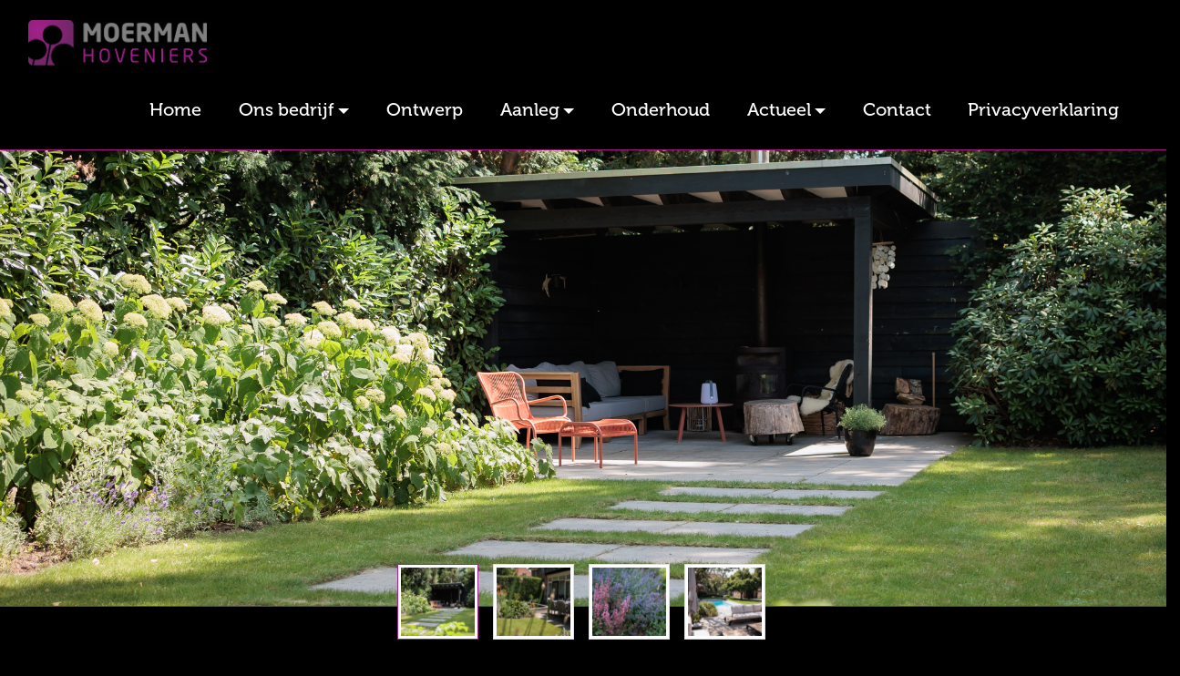

--- FILE ---
content_type: text/html; charset=UTF-8
request_url: https://hoveniernederland.nl/wp-content/plugins/hoveniernederland/card/?p=32624
body_size: 726
content:

document.getElementById("HovenierNederland_card").innerHTML = '<link rel="stylesheet" href="https://use.fontawesome.com/releases/v5.8.1/css/v4-shims.css?ver=5.8.1" crossorigin="anonymous"><style>.hn-card { display: block; color: #FFF !important; font-family: "Calibri", sans-serif; font-size: 10px; font-weight: bold; line-height: 1.25; text-align: center; text-decoration: none; width: 120px; }.hn-card:hover { color: #FFF; text-decoration: none; }.hn-card .top { background-color: #537D37; border-bottom: 1px solid #FFF; padding: 5px 0; }.hn-card .middle { background:#74B43C url(https://hoveniernederland.nl/wp-content/uploads/2016/08/Favicon-white-2.png) 120% 107% no-repeat;background-size: 50% auto; padding: 10px 0; }.hn-card .stars { font-size: 12px; width:100%;display:block;}.hn-card .cijfer { font-size: 62px !important; }.hn-card .cijfer>sup {font-size: 34px; }.hn-card .clearfix::after { content: ""; display: table; clear: both; }.hn-card .aantal { margin-left:-15px; }.hn-card .bottom { background-color: #537D37; border-top: 1px solid #FFF; padding: 5px 0; }.hn-card a { color:#fff !important; }</style><a href="https://hoveniernederland.nl/hovenier/provincies/gelderland/harskamp/moerman-hoveniers/" target="_blank" class="hn-card"><div class="top">Beoordeeld door klanten!</div><div class="middle"><span class="stars"><i class="fa fa-star" aria-hidden="true"></i><i class="fa fa-star" aria-hidden="true"></i><i class="fa fa-star" aria-hidden="true"></i><i class="fa fa-star" aria-hidden="true"></i><i class="fa fa-star-half" aria-hidden="true"></i></span><span class="cijfer" style="font-size:62px !important;">9,<sup>0</sup></span><div class="clearfix"></div><span class="aantal">12 recensies</span></div><div class="bottom">HovenierNederland.nl</div></a>';

--- FILE ---
content_type: text/css
request_url: https://moermanhoveniers.nl/wp-content/themes/tuinkeur-hovenier/style.css
body_size: 3531
content:
/*
Theme Name: Moerman hoveniers
Author: TuinKeur
Author URI: http://tuinkeur.nl/
Template: backslash
*/

@import url("../backslash/style.css");

@font-face {font-family: museo100;src: url(Museo_100.otf);}
@font-face {font-family: museo500;src: url(Museo_500.otf);}

/* Algemeen */
a {color: #a6228e;text-decoration: none;outline: 0;line-height: inherit;}
a:hover {color: #a6228e;}
body{overflow-x: hidden;}
body {background: #000;font-family: "Open Sans";font-weight: 400;color: #282828;position: relative;-webkit-font-smoothing: antialiased;-moz-osx-font-smoothing: grayscale;}
h1, h2, h3, h4, h5, h6 {font-family: 'museo100';font-weight: Normal;color: #fff;text-rendering: optimizeLegibility;line-height: 1.32043em;padding-bottom: 0.312em;}
p {font-family: "museo100";font-weight: 400;font-size: 14px;font-size: 1rem;margin-bottom: 13px;line-height: 1.85714em;color: #ddd;}
h2{font-size:35px;}
h1 {font-size: 2.2rem;}

/*header*/
.site-header {background-color: #000;}
.head {height: 80px;}
.navbar-brand img {height: 50px;}
.nav-link {padding-right: 20px;}
#menu-basis {font-size: 15px;}
.menu-basis-container ul li.current-menu-item {background: #a6228e;}
@media (min-width: 75em){.head {max-width: 89.25rem;}}
.navbar-light .navbar-nav .nav-link {color: #fff;font-family: 'museo500';font-size: 20px;}
.navbar-light .navbar-nav .open>.nav-link, .navbar-light .navbar-nav .open>.nav-link:focus, .navbar-light .navbar-nav .open>.nav-link:hover, .navbar-light .navbar-nav .active>.nav-link, .navbar-light .navbar-nav .active>.nav-link:focus, .navbar-light .navbar-nav .active>.nav-link:hover, .navbar-light .navbar-nav .nav-link.open, .navbar-light .navbar-nav .nav-link.open:focus, .navbar-light .navbar-nav .nav-link.open:hover, .navbar-light .navbar-nav .nav-link.active, .navbar-light .navbar-nav .nav-link.active:focus, .navbar-light .navbar-nav .nav-link.active:hover {color: #fff;}
.navbar-light .navbar-nav .nav-link:focus, .navbar-light .navbar-nav .nav-link:hover {color: #fff;background-color: #a6228e;}
.menu-item-134{border-right:none !important;}
.nav-item{border-right: 1px solid #000;}
.navbar-nav .nav-item+.nav-item {margin-left: 0rem;}
.navbar-nav .nav-link {padding-left: 20px;}

/* Dropdown Nav */
.menu-basis-container ul ul {display: none;position: absolute;top: 97%;left: 0;background: #a6228e;padding: 0;}
.dropdown-item {display: block;width: 100%;padding: 3px 20px;clear: both;font-weight: 400;line-height: 1.5;color: #fff;text-align: inherit;white-space: nowrap;background: none;border: 0;font-family: 'museo100';}
.dropdown-menu .nav-item{border-right: 0px solid #000;}
.dropdown-item:focus, .dropdown-item:hover {color: #fff;text-decoration: none;background-color: #771a66;}
.dropdown-menu {position: absolute;top: 100%;left: 0;z-index: 1000;display: none;float: left;min-width: 160px;padding: 5px 0;margin: 2px 0 0;font-size: 14px;text-align: left;list-style: none;background-color: #fff;background-clip: padding-box;border: 1px solid #00000026;border-radius: 0rem;}
.dropdown-item.active, .dropdown-item.active:focus, .dropdown-item.active:hover {color: #fff;text-decoration: none;background-color: #771766;outline: 0;}

/*slider*/
.ms-thumb-frame img {width: 81% !important;height:75px !important;;border-radius: 0%; border: 1px solid #ddd;margin-top: 0px !important;padding: 3px;background-color: #fff;}
.ms-wk .ms-slide {-webkit-transform-style: preserve-3d;transform-style: preserve-3d;border-bottom: 5px solid #000;}
img.ms-thumb:hover {border-color: #a6228e; border-width:3px; padding:0px;}
.ms-thumb-list.ms-dir-h {width: 100%;margin-top: -47px !important;height: 95px !important;}
.ms-thumb-frame {opacity:1;    height: 95px !important;}
.ms-thumb-frame.ms-thumb-frame-selected img { border-color:#a6228e;}
.ms-view {border-bottom: 7px solid;}

/* CONTENT  */
.entry-content strong{font-weight: 500;color: #7e7e7e;font-size: 1.286rem;line-height: 1.286rem;display: block;text-align: center;position: relative;margin-bottom: 23px;}
.ms-skin-light-2 .ms-nav-next {right: -75px;}
.ms-skin-light-2 .ms-nav-prev{left:-75px;}
.master-slider{background:none !important;}
.ms-sbar.ms-dir-h{display:none;}
.ms-slide-info.ms-dir-v {width:510px !important;}
.info-home .ms-view {border-radius: 0%;border-bottom: none;}
.ms-slide-info{width:350px !important;}
.ms-slide-info h1{font-size:26px;}.ms-slide-info h3{font-size:22px;}.ms-slide-info h4{font-size:20px;}
.slider-home{height: 330px;}
.onderkant-home{border-top: 1px solid #c6c6c6; width:100%;}
.diensten {background-color: #f2f2f2;border-top: 1px solid #c6c6c6;padding: 25px;}
.welkom {border: 1px solid #a6187c;background-color: #000;margin-top: 80px;padding: 25px;}
.info-slide {width: 100%;}
.overons .ms-view {border-radius: 00%; border-bottom:none;}

/*FOOTER*/
.site-footer {background-color: black;color: white;padding-top: 22px;padding-bottom: 22px; width:100%;}
#seasons2 span {min-width: 6rem;display: inline-block;}
.seasonsbottom {border-top: 1px solid #a6228e;background-color: #565555;color: white;font-family: museo100;}
.seasonsbottom h2,h5 {color: white;font-family: museo500;}
.aanmelden.span::before{content: "Read this: ";}
.nieuwsbrief {background: #000;padding-top:25px;color:#000;}
.nieuwsbrief h5{color:#fff;}
.container-fluid {margin-right: auto;margin-left: auto;padding-left: 0; padding-right: 0;}
.fa-envelope{float:left;}
input#mce-EMAIL {width: 50%;}
form#mc-embedded-subscribe-form {margin-left: 130px;}
.aanmelden {color: #fff;background-color: #a6228e;border-color: #a6228e;}
.aanmelden:hover {color: #fff;background-color: #841c71;border-color: #841c71;}
.sidebar-bottom h3.widget-title {color: #fff;}
.sidebar-bottom a {color: #a6228e;font-size: 16px;font-family:'museo500';}
.sidebar-bottom {font-family: 'museo100';color:#fff;background-color: #000;padding-top:25px;}
div#HovenierNederland_card a {font-family: sans-serif;font-weight: normal;font-size: 10px;}
#custom_html-4 h3.widget-title {text-align: center;}
#custom_html-5 h3.widget-title {text-align: center;}
div#HovenierNederland_card {pointer-events: none;}


/* Diensten */
.diensten strong {margin-top: -15px;}
.dienst {border: 1px solid #a6228e;height: 245px;margin: 15px;width: 345px;background-color: #000;color: #fff;}
.dienst .img {border: 1px solid #a6228e;border-radius: 50%;margin-top: -50px;padding: 25px;width: 120px;height: 120px;background-color: #a31b7d;}
.dienstblock{margin-top:100px;}
.dienst h3 {font-family: 'museo500';font-weight: 500;font-size: 1.714rem;line-height: 1.714rem;color: #fff;text-align: center;text-transform: capitalize;margin: 0 0 0.5714rem;}
.dienst p {    color: #cacaca;font-weight: 400;text-align: center;height: 20px;margin: 0;}
button.btn.btn-primary.dienstbutton {margin-top: 65px;background-color: #000;border-width: 0px 1px 1px 1px;border-color: #a6228e;position: relative;color: #868686;}
button.btn.btn-primary.dienstbutton:hover {margin-top: 85px;background-color: #fff;border-width: 0px 1px 1px 1px;border-color: #a6228e;position: relative;color: #000;}
.dienstbutton:focus, .dienstbutton:active {background-color: #fff;border-width: 0px 1px 1px 1px;border-color: #ddd;}
.btn:focus, .btn.focus, .btn:active:focus, .btn:active.focus, .btn.active:focus, .btn.active.focus {outline: thin dotted;outline: 0px auto -webkit-focus-ring-color;outline-offset: -2px;}
.dienst:hover {background-color: #a6228e;color: #fff;transition:1s;}
.dienst:hover .img {color: #fff;background-color: #a6228e;border-color: #000;}
.dienst:hover p {color: #fff;}
.dienst:hover h3 {color: #fff;}
.dienst:hover button.btn.btn-primary.dienstbutton {border-color:#a6228e;border-width:2px;margin-top:70px;border-radius:0px; }
.dienst:hover img {border-width:3px; }
.col-lg-6.dienst {width: 530px;}
/*@media only screen and (min-device-width: 320px) and (max-device-width: 668px){.col-lg-6.dienst {width: 100%;}.site-header {max-width: 200px;}}*/

/* Over Ons */
.container-fluid.overons {padding: 25px;background-color: #000;color: #fff;padding-bottom: 140px;background-attachment: fixed;background-repeat: no-repeat;background-size: cover;background-image: url(/wp-content/uploads/2018/02/image-4-1.jpg);}
.overons .strong {margin-top: -30px; color:#fff; margin-bottom:50px;}
.overons h2{color:#fff;}

/* Projecten */
.projecten strong {font-weight: 500;color: #7e7e7e;font-size: 1.286rem;line-height: 1.286rem;display: block;text-align: center;position: relative;margin-bottom: 70px;}
.projecten h2 {font-family: 'museo100';font-weight: Normal;color: #fff;text-rendering: optimizeLegibility;line-height: 1.32043em;padding-bottom: 0.312em;}
.projecten {margin-bottom: 50px;    background-color: #000;}
.projecten p {font-family: "Open Sans";font-weight: 400;font-size: 14px;font-size: 1rem;margin-bottom: 13px;line-height: 1.85714em;}
.projects {padding: 20px;height: 250px;background-size: cover;border: 1px solid #424242;}
.projects {padding: 20px; margin-bottom: 20px;}
.projects img {height: 190px;object-fit: cover;}
.middle6 {transition: .5s ease;opacity: 0;position: absolute;top: 50%;left: 50%;transform: translate(-50%, -50%);-ms-transform: translate(-50%, -50%);background-color: #a6228e75;padding: 30px 50px 30px 50px;font-size: 22px;font-family: sans-serif;}
.cont6:hover .image {opacity: 0.5;}.cont6:hover .middle6 {opacity: 1; display:block;transition:.5s;}
.textprojects {background-color: #00000080;color: #fff;font-size: 24px;padding: 16px 32px;border: 1px solid #196534;font-family: general;text-align: center;font-family: sans-serif;}
.projects a {text-decoration: none;}
.text {color: white;}

/* Achterliggende pagina's */
h1.page-title {text-align: center;}
.col-lg-12.terrace {margin-top: 25px;border: 1px solid #ddd;}
.terrace a {color: #a6228e;font-family:'museo100';}
.post-thumbnail {height: 400px;width: 100%;background-size: cover;background-position: center;}
#content article.type-post {border-bottom: 1px solid #ddd;}
.wpcf7-form-control {width: 400px;margin-bottom: 10px;padding-left: 10px;font-family: 'museo100';}
.wpcf7-submit {width: 200px !important;background-color: #a6228e;color: #fff;border: none;font-size: 20px;padding: 5px 15px 5px 15px;}
.wpcf7-submit:hover {background-color: #751864;}
span.wpcf7-not-valid-tip {color: #b70909;font-size: 1em;font-weight: normal;display: block;font-family: 'museo100';margin-bottom: -20px;}
div.wpcf7-validation-errors, div.wpcf7-acceptance-missing {border: 2px solid #a6228e;width: 400px;color: #b93637;font-family: 'museo100';}
div.wpcf7-response-output{border: 2px solid #a6228e;width: 400px;color: #b93637;font-family: 'museo100';}
.category-projecten p {font-family: 'museo100';margin: 30px 0px 30px 0px;}
.projects {padding: 20px;height: 345px;background-size: cover;border: 2px solid #a6228e;}
.projects:hover {border: 2px solid #a6228e;}
.ms-view {border-bottom: 1px solid #a31b7d;border-top: 1px solid #a31b7d;}
div {font-family: 'museo100';}
#tuinkeur_tekst strong {font-weight: 500;color: #a6228e;font-size: 30px;line-height: 1.286rem;display: inline-block;text-align: left;position: relative;margin-bottom: 16px;}
#tuinkeur_tekst ul {margin-bottom: 16px;margin-top: 16px;}
#tuinkeur_tekst li strong {font-weight: 500;color: #a6228e;font-size: 16px;line-height: 1.286rem;display: inline-block;text-align: left;position: relative;margin-bottom: 0px;}
#tuinkeur_tekst a strong {font-weight: 500;color: #a6228e;font-size: 16px;line-height: 1.286rem;display: inline-block;text-align: left;position: relative;margin-bottom: 16px;}
div#tuinkeur_tekst {font-size: 16px;}

/* CONTACT */
.btn-info, .btn-info:hover {-webkit-box-sizing: border-box; -moz-box-sizing: border-box; box-sizing: border-box; white-space: nowrap; position: relative; display: -moz-inline-stack; display: inline-block; vertical-align: middle; font-weight: 700; letter-spacing: 2px; font-size: 14px; line-height: 14px; background-color: #0b6a30; border-color: #0b6a30; border-bottom: 5px solid #063d1b; outline: none; transition: none !important;}
.btn-info:focus {color: #fff; background-color: #0b6a30; border-color: #0b6a30; border-bottom: 5px solid #063d1b; outline: none;} 
.btn-info:active:focus {background-color: #0b6a30; border-color: #0b6a30; top: 5px; outline: none; border-bottom-width: 0; margin-bottom: 5px;}
input#afspraak-datum {line-height: 1.5;}


/* OVERIGE */
i.fa.fa-bars {color: #fff;}
div#exCollapsingNavbar {background-color: rgba(15,15,12,0.87);}
html {overflow-x: hidden;}
@media only screen and (max-width: 500px) {.dienst {border: 1px solid #ddd;height: 230px;margin: 15px;width: 345px;background-color: #fff;margin-top: 102px;}}
.contacttel a {font-size: 19px;}
.contacttel {font-size: 19px;}
.content-area {background-image: url(/wp-content/uploads/2018/02/Naamloos-2-1.jpg);background-size: 100% 80%;background-repeat:no-repeat;margin-top: -98px;padding-top: 60px;}
.diensten {background-color: rgba(0,0,0,0);border-top: 0px solid #c6c6c6;padding: 25px;}
#content {padding-top: 50px;padding-bottom: 50px;background-color: #000;}
.titlerec strong {text-align: left;}
div#Lastreview_card {background-color: #fff;}
div#Lastreview_card a {font-size: 14px;font-weight: bold;}
#Lastreview_card .text-primary a {font-size: 20px;}
.seasonsbottom i.fa.fa-envelope.pull-right {color: #fff;border: 1px solid #a6228e;padding: 25px;border-radius: 50%;background-color: #a6228e;}
i.fab.fa-facebook-f {font-size: 32px;color: #fff;border: 1px solid #a6228e;padding: 15px 23px 15px 23px;border-radius: 50%;background-color: #a6228e;}
i.fab.fa-facebook-f:hover {font-size: 32px;color: #000;border: 1px solid #a6228e;padding: 15px 23px 15px 23px;border-radius: 50%;background-color: #a6228e;}
button.btn.btn-primary.passie {background-color: #a6228e;border-color: #a6228e;font-size: 16px;font-weight: bold;margin-bottom: 20px;margin-left: 20px;}
button.btn.btn-primary.passie:hover {background-color: #a6228e;border-color: #000;color:#000;font-size: 16px;font-weight: bold;margin-bottom: 20px;margin-left: 20px;}
i.fa.fa-angle-up {color: #a6228e;border: 1px solid;padding: 15px;}
i.fa.fa-angle-up:hover {color: #000;border: 1px solid;padding: 15px;background-color:#a6228e;}
.slider-home .ms-view{border-top:0px solid;}
.overons .ms-view{border-top:0px solid;}
.overons{border-bottom: 1px solid #a31b7d;border-top: 1px solid #a31b7d;}
div#hoveniernederland_tekst {color: #fff;}
div#tuinkeur_tekst {color: #fff;}
div#cashback_tekst {color: #fff;}
div#hovenierhelpt_tekst {color: #fff;}
button.btn.btn-primary.recensies {background-color: #a6228e;border-color: #a6228e;}
button.btn.btn-primary.recensies:hover {background-color: #a6228e;border-color: #000;color:#000;}
p.quote {border: 1px solid #a6228e;padding: 20px;background-color: #6d6d6d59;color: #fff;}

li {color: #ddd;}
span.wpcf7-list-item-label {color: #ddd;}
.privacy{color:#ddd;}

span.wpcf7-quiz-label{
    color: #fff !important;
}

--- FILE ---
content_type: text/plain
request_url: https://www.google-analytics.com/j/collect?v=1&_v=j102&aip=1&a=1849064393&t=pageview&_s=1&dl=https%3A%2F%2Fmoermanhoveniers.nl%2F2020%2F04%2F23%2Fapril-planten%2F&ul=en-us%40posix&dt=April%3A%20planten%20%E2%80%93%20Moerman%20Hoveniers%20%E2%80%93%20TuinKeur%20Gecertificeerd&sr=1280x720&vp=1280x720&_u=IEBAAEABAAAAACAAI~&jid=603687363&gjid=696801992&cid=786766185.1768605423&tid=UA-118474875-1&_gid=604653955.1768605423&_r=1&_slc=1&z=2090575795
body_size: -451
content:
2,cG-FD49JVPXCR